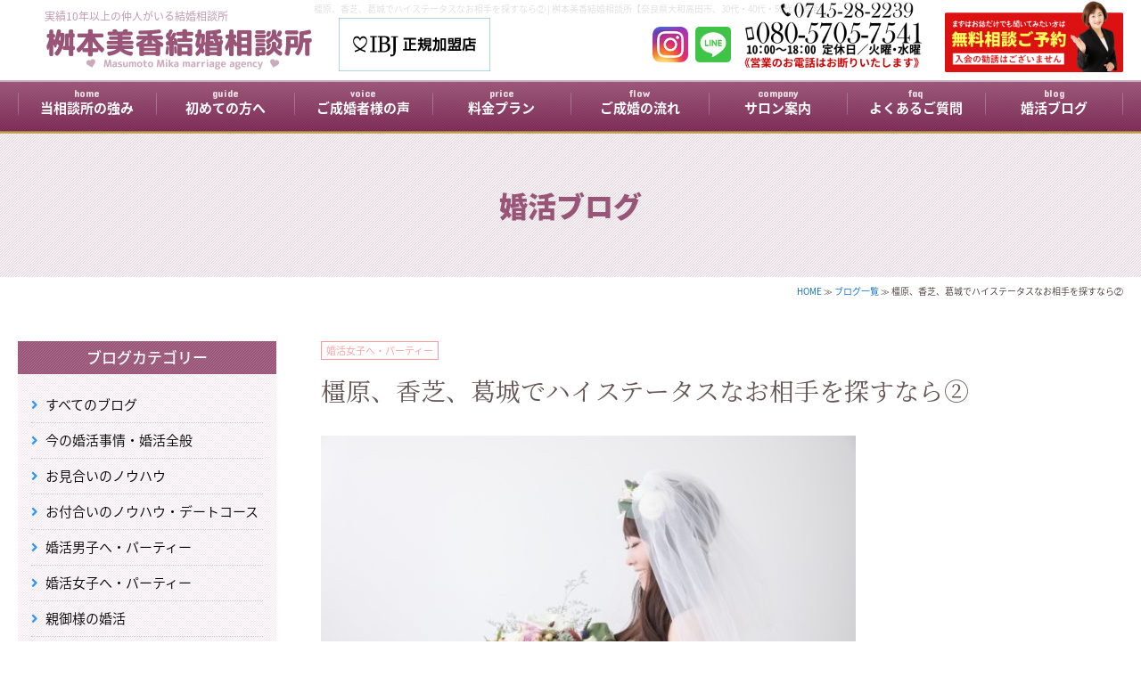

--- FILE ---
content_type: text/html; charset=UTF-8
request_url: https://masukon-nara.com/archives/1488
body_size: 7528
content:
<html lang="ja" xml:lang="ja" xmlns="http://www.w3.org/1999/xhtml">
<head prefix="og: http://ogp.me/ns# fb: http://ogp.me/ns/fb# article: http://ogp.me/ns/article#">
    <meta http-equiv="Content-Type" content="text/html; charset=utf-8" />
    <meta http-equiv="Content-Script-Type" content="text/javascript" />
    <meta name="Description" content="橿原、香芝、葛城でハイステータスなお相手を探すなら…。「ハイステータス婚活」の注意点として、絶対に気をつけなければならないことがあります。それはハイステータス男性から「お金目当て」……" />
    <title>  橿原、香芝、葛城でハイステータスなお相手を探すなら② | 桝本美香結婚相談所【奈良県大和高田市、30代・40代・50代の婚活】</title>
    <script src="https://ajax.googleapis.com/ajax/libs/jquery/1.7/jquery.min.js" type="text/javascript"></script>
<script type="text/javascript" src="https://masukon-nara.com/wp-content/themes/masukon-nara.com/javascript/jquery.colorbox.js"></script>
<link rel="stylesheet" href="https://masukon-nara.com/wp-content/themes/masukon-nara.com/javascript/colorbox.css" />
<script language="javascript" type="text/javascript" src="https://masukon-nara.com/wp-content/themes/masukon-nara.com/javascript/followscrolling.js"></script>
<script language="javascript"  type="text/javascript" src="https://masukon-nara.com/wp-content/themes/masukon-nara.com/javascript/javascript.js"></script>
<script language="javascript"  type="text/javascript" src="https://masukon-nara.com/wp-content/themes/masukon-nara.com/javascript/rollover.js"></script>
<script language="javascript"  type="text/javascript" src="https://masukon-nara.com/wp-content/themes/masukon-nara.com/javascript/application.js"></script>
<script language="javascript"  type="text/javascript" src="https://masukon-nara.com/wp-content/themes/masukon-nara.com/javascript/scrollsmoothly.js" charset="UTF-8"></script>
<script language="javascript" src="https://masukon-nara.com/wp-content/themes/masukon-nara.com/javascript/layercommon.js" type="text/javascript"></script>
<script language="javascript" src="https://masukon-nara.com/wp-content/themes/masukon-nara.com/javascript/scrolllayer.js" type="text/javascript"></script>
<script language="javascript" type="text/javascript" src="https://masukon-nara.com/wp-content/themes/masukon-nara.com/javascript/script.js"></script>
<meta name="format-detection" content="telephone=no" />
<link href="https://masukon-nara.com/wp-content/themes/masukon-nara.com/stylesheet.css" rel="stylesheet" type="text/css" />
<script language="javascript" type="text/javascript" src="https://masukon-nara.com/wp-content/themes/masukon-nara.com/javascript/browser.js"></script>
<script language="javascript" type="text/javascript">
  (function(i,s,o,g,r,a,m){i['GoogleAnalyticsObject']=r;i[r]=i[r]||function(){
  (i[r].q=i[r].q||[]).push(arguments)},i[r].l=1*new Date();a=s.createElement(o),
  m=s.getElementsByTagName(o)[0];a.async=1;a.src=g;m.parentNode.insertBefore(a,m)
  })(window,document,'script','https://www.google-analytics.com/analytics.js','ga');

  ga('create', 'UA-139840293-1', 'auto');
  ga('send', 'pageview');

</script>    <meta property="og:type" content="article" />
    <meta property="og:title" content="  橿原、香芝、葛城でハイステータスなお相手を探すなら② | 桝本美香結婚相談所【奈良県大和高田市、30代・40代・50代の婚活】" >
    <meta property="og:description" content="橿原、香芝、葛城でハイステータスなお相手を探すなら…。「ハイステータス婚活」の注意点として、絶対に気をつけなければならないことがあります。それはハイステータス男性から「お金目当て」……" />
    <meta property="og:image" content="https://masukon-nara.com/wp-content/uploads/2019/07/jyoshi12.jpg" />
    <meta property="og:site_name" content="結婚相談所桝本美香結婚相談所" />
</head>
<body>
<div id="header">
    <link href="https://masukon-nara.com/wp-content/themes/masukon-nara.com/custom-styles.css" rel="stylesheet" type="text/css" />

    <div class="header_contents">
        <h1>橿原、香芝、葛城でハイステータスなお相手を探すなら② | 桝本美香結婚相談所【奈良県大和高田市、30代・40代・50代の婚活】</h1>
        <div class="header_logo"><a href="https://masukon-nara.com/"><img src="https://masukon-nara.com/wp-content/themes/masukon-nara.com/img/logo.png" alt="桝本美香結婚相談所" /></a></div>
        <div class="header_ibj"><a href="https://www.ibjapan.com/"><img src="https://www.ibjapan.com/banner/banner_ibj170_60_regular.gif" alt="桝本美香結婚相談所はIBJ（IBJ）正規加盟店です" /></a></div>
        <p>実績10年以上の仲人がいる結婚相談所</p>
        <div class="header_contact">
            <ul>
                <li class="tel"><a href="tel:0745-28-2239"><img src="https://masukon-nara.com/wp-content/themes/masukon-nara.com/img/header_tel.png" alt="0745-28-2239" /></a></li>
                <li class="reserve"><a href="https://masukon-nara.com/reserve/" class="img_on"><img src="https://masukon-nara.com/wp-content/themes/masukon-nara.com/img/header_reserve.png" alt="無料相談ご予約" /></a></li>
            </ul>
        </div>
        <div class="header_icon">
            <ul>
                <li><a href="https://www.instagram.com/nara.kekkon/?hl=ja" class="img_on" target="_blank"><img src="https://main-enmusubi.ssl-lolipop.jp/img/icon_instagram.png" alt="インスタグラム" /></a></li>
                <li><a href="https://lin.ee/iq99Ova" class="img_on" target="_blank"><img src="https://main-enmusubi.ssl-lolipop.jp/img/icon_line.png" alt="LINE" /></a></li>
            </ul>
        </div>
        <div class="header_bt">
            <ul>
                <li><a href="https://masukon-nara.com/"><span>home</span>当相談所の強み</a></li>
                <li><a href="https://masukon-nara.com/reason/"><span>guide</span>初めての方へ</a></li>
                <li><a href="https://masukon-nara.com/archives/category/voice"><span>voice</span>ご成婚者様の声</a></li>
                <li><a href="https://masukon-nara.com/price/"><span>price</span>料金プラン</a></li>
                <li><a href="https://masukon-nara.com/flow/"><span>flow</span>ご成婚の流れ</a></li>
                <li><a href="https://masukon-nara.com/company/"><span>company</span>サロン案内</a></li>
                <li><a href="https://masukon-nara.com/question/"><span>faq</span>よくあるご質問</a></li>
                <li><a href="https://masukon-nara.com/blog/"><span>blog</span>婚活ブログ</a></li>
                
            </ul>
        </div>
    </div>
    </div><!--▼ボディ-->
<div id="title">
    <h2>婚活ブログ</h2>
</div>
<div class="navi"><a href="https://masukon-nara.com/">HOME</a> ≫ <a href="https://masukon-nara.com/blog/">ブログ一覧</a> ≫   橿原、香芝、葛城でハイステータスなお相手を探すなら②</div>
<div id="body" class="box">
    <!--▼コンテンツ-->
    <div id="contents">
        <div class="blog_contents contents">
                        <strong><a href="https://masukon-nara.com/archives/category/konkatu-girls" rel="category tag">婚活女子へ・パーティー</a></strong>
            <h2>橿原、香芝、葛城でハイステータスなお相手を探すなら②</h2>
            <span><img width="600" height="400" src="https://masukon-nara.com/wp-content/uploads/2019/07/jyoshi12-600x400.jpg" class="attachment-blog_photo size-blog_photo wp-post-image" alt="橿原、香芝、葛城でハイステータスなお相手を探すなら②" decoding="async" fetchpriority="high"   /></span>
            <div><div class="at-above-post addthis_tool" data-url="https://masukon-nara.com/archives/1488"></div><p>橿原、香芝、葛城でハイステータスなお相手を探すなら…。「ハイステータス婚活」の注意点として、絶対に気をつけなければならないことがあります。それはハイステータス男性から「お金目当て」であると思われないことです。お見合いやお付き合いのなかで、お金やステータスにあからさまに興味を示すと、男性陣はとたんに引いていきます。お金目当て、ステータス目当ての女性にうんざりしているからです。女性がカラダ目当ての男性にうんざりしているように、男性もお金や肩書きにつられる女性に飽き飽きしています。それでは、ハイステータス男性から好印象を持ってもらうためには、男性のどの部分を褒めれば良いのか、ポイントを挙げてみますね…。</p>
<p>◆知性の高さ<br />
◆マナーの良さ<br />
◆仕事の社会貢献度<br />
◆成功へのプロセスやストーリー　　　などなどです。</p>
<p>たとえば「実はぼく、弁護士なんです…」と言われても「すごーいですね。高いマンションに住んでそうですね～？」なんて聞くのではなく「仕事が大変そうですね…お食事とかどうされているんですか？」や「弁護士のお仕事って難しそうですね。六法全書とか覚えるのは大変そうですね…」と切り返せれば、自慢も含んだ自分語りを始めてくれる可能性が高いです。高学歴・高収入を備えたハイスペックな男性は、日頃から言い寄ってくる女性を見極めて関わるべきか決める嗅覚を持っています。現在の地位に上り詰めるまでには、苦労を経験している男性も少なくありません、状況に関わらず常に支えてくれる女性を好みます。</p>
<p>お金目当て、頭は良いけど思いやりがない…綺麗だけど中身がない…など頭や見た目がどんなに良くても、人間的にかけている女性には魅力もなく、結婚しても決してうまくいかないことは、ハイスペックな男性なら知っています。</p>
<p>デキる男性は、仕事においてもプライベートにおいても大抵決断は早いですから、「ぼくの結婚相手はこの女性だ！」…と思ったら、結婚に踏み切るのも早いです。ですので、選ばれる女性にならなければなりません。</p>
<p>次回に、選ばれる女性について少しお話してみましょう～。桝本美香結婚相談所は、大和高田市の自宅で結婚のお相手探しのお手伝いをしておりますが、お住いの近くまで伺うことも可能ですので、お気軽にご相談ください。香芝市、葛城市、桜井市、橿原市、北葛城郡などなど、奈良県下、色々な所からお越し頂いております。無理な勧誘は致しておりません。お話を聞くだけでもOKです。</p>
<p>&nbsp;</p>
<p>&nbsp;</p>
<!-- AddThis Advanced Settings above via filter on the_content --><!-- AddThis Advanced Settings below via filter on the_content --><!-- AddThis Advanced Settings generic via filter on the_content --><!-- AddThis Share Buttons above via filter on the_content --><!-- AddThis Share Buttons below via filter on the_content --><div class="at-below-post addthis_tool" data-url="https://masukon-nara.com/archives/1488"></div><!-- AddThis Share Buttons generic via filter on the_content --></div>
            <script type="text/javascript" src="https://s7.addthis.com/js/300/addthis_widget.js#pubid=ra-5ba1f1a66eb42936"></script>
                    </div>
        <div class="body_footer"><a href="https://masukon-nara.com/reserve/" class="img_on"><img src="https://masukon-nara.com/wp-content/themes/masukon-nara.com/img/footer_banner.jpg" alt="桝本美香結婚相談所" class="mode_pc" /><img src="https://masukon-nara.com/wp-content/themes/masukon-nara.com/img/footer_banner_sp.jpg" alt="桝本美香結婚相談所" class="mode_sp" /></a></div>        <h2 class="title">あなたにおすすめの婚活ブログ<span>Recommended marriage blog for you</span></h2>
        <div class="blog_recommend contents">
                                               <dl>
                <dt><img width="600" height="400" src="https://masukon-nara.com/wp-content/uploads/2026/01/31557357_s-600x400.jpg" class="attachment-blog_photo size-blog_photo wp-post-image" alt="一生懸命だからこそ、婚活は疲れてしまう" decoding="async" loading="lazy"   /></dt>
                <dd>
                    <h4>一生懸命だからこそ、婚活は疲れてしまう</h4>
                    <a href="https://masukon-nara.com/archives/8948" class="wa">&nbsp;</a>
                </dd>
            </dl>
                        <dl>
                <dt><img width="600" height="400" src="https://masukon-nara.com/wp-content/uploads/2025/12/22497985_s-600x400.jpg" class="attachment-blog_photo size-blog_photo wp-post-image" alt="お見合いを成功させるコツ　女性向け" decoding="async" loading="lazy"   /></dt>
                <dd>
                    <h4>お見合いを成功させるコツ　女性向け</h4>
                    <a href="https://masukon-nara.com/archives/8768" class="wa">&nbsp;</a>
                </dd>
            </dl>
                        <dl>
                <dt><img width="600" height="400" src="https://masukon-nara.com/wp-content/uploads/2025/11/0827-600x400.jpg" class="attachment-blog_photo size-blog_photo wp-post-image" alt="30代女性が知っておきたい「今の婚活事情」②" decoding="async" loading="lazy"   /></dt>
                <dd>
                    <h4>30代女性が知っておきたい「今の婚活事情」②</h4>
                    <a href="https://masukon-nara.com/archives/8800" class="wa">&nbsp;</a>
                </dd>
            </dl>
                        <dl>
                <dt><img width="600" height="400" src="https://masukon-nara.com/wp-content/uploads/2025/11/33021456_s-600x400.jpg" class="attachment-blog_photo size-blog_photo wp-post-image" alt="30代女性が知っておきたい「今の婚活事情」➀" decoding="async" loading="lazy"   /></dt>
                <dd>
                    <h4>30代女性が知っておきたい「今の婚活事情」➀</h4>
                    <a href="https://masukon-nara.com/archives/8796" class="wa">&nbsp;</a>
                </dd>
            </dl>
                        <dl>
                <dt><img width="600" height="400" src="https://masukon-nara.com/wp-content/uploads/2021/01/jyoshi17-600x400.jpg" class="attachment-blog_photo size-blog_photo wp-post-image" alt="迷ったとき、隣にいてくれる存在それが結婚相談所" decoding="async" loading="lazy"   /></dt>
                <dd>
                    <h4>迷ったとき、隣にいてくれる存在それが結婚相談所</h4>
                    <a href="https://masukon-nara.com/archives/8759" class="wa">&nbsp;</a>
                </dd>
            </dl>
                        <dl>
                <dt><img width="432" height="400" src="https://masukon-nara.com/wp-content/uploads/2025/10/40代服装-432x400.jpg" class="attachment-blog_photo size-blog_photo wp-post-image" alt="デートで好印象　秋のコーデ　【40代女性編】" decoding="async" loading="lazy"  /></dt>
                <dd>
                    <h4>デートで好印象　秋のコーデ　【40代女性編】</h4>
                    <a href="https://masukon-nara.com/archives/8657" class="wa">&nbsp;</a>
                </dd>
            </dl>
                        <dl>
                <dt><img width="600" height="400" src="https://masukon-nara.com/wp-content/uploads/2025/10/パステルのドレッシーな女性-1-600x400.png" class="attachment-blog_photo size-blog_photo wp-post-image" alt="デートで好印象　秋のコーデ　【30代女性編】" decoding="async" loading="lazy"  /></dt>
                <dd>
                    <h4>デートで好印象　秋のコーデ　【30代女性編】</h4>
                    <a href="https://masukon-nara.com/archives/8667" class="wa">&nbsp;</a>
                </dd>
            </dl>
                        <dl>
                <dt><img width="600" height="400" src="https://masukon-nara.com/wp-content/uploads/2020/06/jyoshi36-600x400.jpg" class="attachment-blog_photo size-blog_photo wp-post-image" alt="30代女性　1日でも早く始める婚活がおススメ" decoding="async" loading="lazy"   /></dt>
                <dd>
                    <h4>30代女性　1日でも早く始める婚活がおススメ</h4>
                    <a href="https://masukon-nara.com/archives/8514" class="wa">&nbsp;</a>
                </dd>
            </dl>
                                </div>
    </div>
    <!--▲コンテンツ-->
    <!--▼サイドバー-->
    <div id="side">
	     <div class="side_blog_category side_contents">
        <h4 class="side_title">ブログカテゴリー</h4>
        <ul>
            <li><a href="/blog/">すべてのブログ</a></li>
            	<li class="cat-item cat-item-10"><a href="https://masukon-nara.com/archives/category/konkatu-jijyou">今の婚活事情・婚活全般</a>
</li>
	<li class="cat-item cat-item-11"><a href="https://masukon-nara.com/archives/category/knou-how">お見合いのノウハウ</a>
</li>
	<li class="cat-item cat-item-12"><a href="https://masukon-nara.com/archives/category/thukiai">お付合いのノウハウ・デートコース</a>
</li>
	<li class="cat-item cat-item-5"><a href="https://masukon-nara.com/archives/category/konkatu-boys">婚活男子へ・パーティー</a>
</li>
	<li class="cat-item cat-item-6"><a href="https://masukon-nara.com/archives/category/konkatu-girls">婚活女子へ・パーティー</a>
</li>
	<li class="cat-item cat-item-1"><a href="https://masukon-nara.com/archives/category/parent">親御様の婚活</a>
</li>
	<li class="cat-item cat-item-7"><a href="https://masukon-nara.com/archives/category/kokodake">仲人おばちゃんのここだけの話（愚痴あり）</a>
</li>
	<li class="cat-item cat-item-2"><a href="https://masukon-nara.com/archives/category/voice">ご成婚者様の声</a>
</li>
	<li class="cat-item cat-item-15"><a href="https://masukon-nara.com/archives/category/%e3%83%a1%e3%83%87%e3%82%a3%e3%82%a2%e6%8e%b2%e8%bc%89%e6%83%85%e5%a0%b1">メディア掲載情報</a>
</li>
	<li class="cat-item cat-item-13"><a href="https://masukon-nara.com/archives/category/konkatu-iroiro">婚活イロイロ</a>
</li>
        </ul>
    </div>
        <div class="side_media side_contents">
        <h4 class="side_title">メディア掲載・表彰実績</h4>
        <dl>
            <dt><img src="https://masukon-nara.com/wp-content/themes/masukon-nara.com/img/bnr_award_3.webp" alt="IBJ AWARD" /></dt>
            <dd>
                <h5>2023年下期</h5>
                <p>IBJ AWARD2023年下期に桝本美香結婚相談所が選ばれました。</p>
            </dd>
        </dl>
        <dl>
            <dt><img src="https://masukon-nara.com/wp-content/themes/masukon-nara.com/img/bnr_award_2.webp" alt="IBJ AWARD" /></dt>
            <dd>
                <h5>2023年上期</h5>
                <p>IBJ AWARD2023年上期に桝本美香結婚相談所が選ばれました。</p>
            </dd>
        </dl>
        <dl class="movie" id="movie">
            <dt><video controls><source src="https://masukon-nara.com/wp-content/themes/masukon-nara.com/img/suma.mp4" type="video/mp4" /></video></dt>
            <dd>
                <h5>読売TV「すまたん」</h5>
                <p>読売TV「すまたん」で桝本が「NKD58」のメンバーとして出演いたしました。</p>
            </dd>
        </dl>
        <!--<dl>
            <dt><img src="https://masukon-nara.com/wp-content/themes/masukon-nara.com/img/side_media06.jpg" alt="JMN貢献賞" /></dt>
            <dd>
                <h5>令和3年度JMN貢献賞を頂きました。</h5>
                <p>日本成婚ネットから貢献賞をいただきました。</p>
            </dd>
        </dl>
        <dl>
            <dt><img src="https://masukon-nara.com/wp-content/themes/masukon-nara.com/img/side_media05.jpg" alt="成婚優秀賞" /></dt>
            <dd>
                <h5>令和2年度成婚優秀賞を頂きました。</h5>
                <p>日本成婚ネットから成婚優秀賞をいただきました。</p>
            </dd>
        </dl>-->
        <dl>
            <dt><a href="https://masukon-nara.com/wp-content/themes/masukon-nara.com/img/side_media04.jpg" class="img_on group2"><img src="https://masukon-nara.com/wp-content/themes/masukon-nara.com/img/side_media04.jpg" alt="MBS「せやねん」" /></a></dt>
            <dd>
                <h5>MBS「せやねん」</h5>
                <p>MBS「せやねん」で桝本が「NKD58」のメンバーとして出演いたしました。</p>
            </dd>
        </dl>
        <dl>
            <dt><img src="https://masukon-nara.com/wp-content/themes/masukon-nara.com/img/side_media01.jpg" alt="テレビ出演!?" /></dt>
            <dd>
                <h5>テレビ出演!?</h5>
                <p>カリスマ仲人山田由美子のお見合い塾にて結婚し仲人をしている人の紹介コーナーで取材を受けました。</p>
            </dd>
        </dl>
        <dl>
            <dt><img src="https://masukon-nara.com/wp-content/themes/masukon-nara.com/img/side_media02.jpg" alt="日本仲人協会より表彰状を頂きました。" /></dt>
            <dd>
                <h5>日本仲人協会より表彰状を頂きました。</h5>
                <p>日本仲人協会加盟時には成婚優秀賞を頂きました。</p>
            </dd>
        </dl>
    </div>
    <!--    <div class="side_party side_contents">
        <h4 class="side_title">婚活パーティー開催中！</h4>
        <ul>
                    </ul>
        <div class="link_c"><a href="https://masukon-nara.com/party/">開催中の婚活パーティー</a></div>
    </div>
    -->
    <div class="side_group side_contents">
        <h4 class="side_title">加盟団体・提携企業</h4>
        <p>IBJ</p>
        <span class="ibj"><a href="https://www.ibjapan.com/"><img src="https://staic.blob.ibjs.ibjapan.com/media/IMAGE/banner_ibj170_60_regular_color.gif" alt="桝本美香結婚相談所はIBJ正規加盟店です" /></a></span>
        <!--<span><img src="https://masukon-nara.com/wp-content/themes/masukon-nara.com/img/bnr_tms.jpg" alt="全国結婚相談事業者連盟" /></span>
        <p>全国結婚相談事業者連盟【TMS】</p>
        <span><img src="https://main-enmusubi.ssl-lolipop.jp/img/banner_biu.jpg" alt="日本ブライダル連盟" /></span>
        <p>日本ブライダル連盟【BIU】</p>
        <span><img src="https://main-enmusubi.ssl-lolipop.jp/img/banner_jba.jpg" alt="おあいてネット" /></span>
        <p>おあいてネット【JBA】</p>
        <span><a href="http://mcsa.or.jp" target="_blank"><img src="https://masukon-nara.com/wp-content/themes/masukon-nara.com/img/mcsa_200-100.jpg" alt="結婚相談業サポート協会会員" /></a></span>-->
        <p>結婚相談業サポート協会会員</p>
        <span><a href="https://yoshida-studio.com" target="_blank"><img src="https://masukon-nara.com/wp-content/themes/masukon-nara.com/img/bnr_yoshida.jpg" alt="ヨシダ写真館" /></a></span>
        <p>ヨシダ写真館</p>
<!--        <span><a href="http://nara-oiran.com/blog/profile-photography-plan/" target="_blank"><img src="https://masukon-nara.com/wp-content/themes/masukon-nara.com/img/side_banner_yamato.jpg" alt="やまと桜" /></a></span>
        <p>婚活用写真撮影　やまと桜</p>-->
        <span><a href="https://tms-brife.com/" target="_blank"><img src="https://masukon-nara.com/wp-content/themes/masukon-nara.com/img/bnr_brife.jpg" alt="BRIFE" /></a></span>
        <p>BRIFE【結婚の特典情報サイト】</p>
        <span><a href="https://www.studioselfit.com/" target="_blank"><img src="https://masukon-nara.com/wp-content/themes/masukon-nara.com/img/banner_selfit.png" alt="フォトスタジオ セルフィット" /></a></span>
        <p>フォトスタジオ セルフィット</p>
        <span><a href="http://www.norluss.com/" target="_blank"><img src="https://masukon-nara.com/wp-content/themes/masukon-nara.com/img/banner_norluss.png" alt="スタジオノールス" /></a></span>
        <p>スタジオノールス</p>
<!--        <span><a href="https://婚活アプリの白いハト.com/" target="_blank"><img src="https://masukon-nara.com/wp-content/themes/masukon-nara.com/img/banner_hato.png" alt="婚活アプリの白いハト" /></a></span>
        <p>婚活アプリの白いハト</p>-->
        <span><a href="https://laughsoul.com/profile/index.php" target="_blank"><img src="https://masukon-nara.com/wp-content/themes/masukon-nara.com/img/banner_laugh_soul.png" alt="Laugh soul" /></a></span>
        <p>Laugh soul</p>		
        <span><img src="https://masukon-nara.com/wp-content/themes/masukon-nara.com/img/side_sheep.jpg" alt="羊" /></span>
    </div>
    <!--
    <div class="side_bt side_contents">
        <ul>
            <li><a href="https://masukon-nara.com/reason/" class="img_on"><img src="https://masukon-nara.com/wp-content/themes/masukon-nara.com/img/side_bt_reason.jpg" alt="の強みについて" /></a></li>
            <li><a href="https://masukon-nara.com/price/" class="img_on"><img src="https://masukon-nara.com/wp-content/themes/masukon-nara.com/img/side_bt_price.jpg" alt="料金プランについて" /></a></li>
            <li><a href="https://masukon-nara.com/party/" class="img_on"><img src="https://masukon-nara.com/wp-content/themes/masukon-nara.com/img/side_bt_party.jpg" alt="婚活イベントのご案内" /></a></li>
            <li><a href="https://masukon-nara.com/company/" class="img_on"><img src="https://masukon-nara.com/wp-content/themes/masukon-nara.com/img/side_bt_company.jpg" alt="カウンセラーのご紹介" /></a></li>
        </ul>
    </div> --> 
</div>
    <!--▲サイドバー-->
    <div class="clear"><img src="https://masukon-nara.com/wp-content/themes/masukon-nara.com/img/spacer.gif" alt="space" /></div>
</div>
<!--▲ボディ-->
<div id="footer">
    <div>
        <div class="top_news ticker" rel="fade">
            <ul>
                                <li>
                    <dl>
                        <dt>2020年6月23日</dt>
                        <dd><div class="at-above-post addthis_tool" data-url="https://masukon-nara.com/archives/news/%e3%82%aa%e3%83%b3%e3%83%a9%e3%82%a4%e3%83%b3%e3%81%a7%e3%81%ae%e5%85%a5%e4%bc%9a%e8%aa%ac%e6%98%8e"></div><p>オンライン（ZOOM）を使っての入会説明をしております。</p>
<!-- AddThis Advanced Settings above via filter on the_content --><!-- AddThis Advanced Settings below via filter on the_content --><!-- AddThis Advanced Settings generic via filter on the_content --><!-- AddThis Share Buttons above via filter on the_content --><!-- AddThis Share Buttons below via filter on the_content --><div class="at-below-post addthis_tool" data-url="https://masukon-nara.com/archives/news/%e3%82%aa%e3%83%b3%e3%83%a9%e3%82%a4%e3%83%b3%e3%81%a7%e3%81%ae%e5%85%a5%e4%bc%9a%e8%aa%ac%e6%98%8e"></div><!-- AddThis Share Buttons generic via filter on the_content --></dd>
                    </dl>
                </li>
                                <li>
                    <dl>
                        <dt>2020年1月15日</dt>
                        <dd><div class="at-above-post addthis_tool" data-url="https://masukon-nara.com/archives/news/%e5%a4%a7%e5%92%8c%e9%ab%98%e7%94%b0%e3%81%be%e3%81%a1%e3%83%bb%e3%81%b2%e3%81%a8%e3%83%bb%e3%81%97%e3%81%94%e3%81%a8%e5%89%b5%e7%94%9f%e4%bc%9a%e8%ad%b0%e5%a7%94%e5%93%a1%e3%82%92%e3%81%97%e3%81%a6"></div><p>大和高田まち・ひと・しごと創生会議委員に選ばれ委員をしております♪</p>
<p>結婚相談所の経験を活かして、婚活を応援し少子化対策に尽力しております(^^♪</p>
<!-- AddThis Advanced Settings above via filter on the_content --><!-- AddThis Advanced Settings below via filter on the_content --><!-- AddThis Advanced Settings generic via filter on the_content --><!-- AddThis Share Buttons above via filter on the_content --><!-- AddThis Share Buttons below via filter on the_content --><div class="at-below-post addthis_tool" data-url="https://masukon-nara.com/archives/news/%e5%a4%a7%e5%92%8c%e9%ab%98%e7%94%b0%e3%81%be%e3%81%a1%e3%83%bb%e3%81%b2%e3%81%a8%e3%83%bb%e3%81%97%e3%81%94%e3%81%a8%e5%89%b5%e7%94%9f%e4%bc%9a%e8%ad%b0%e5%a7%94%e5%93%a1%e3%82%92%e3%81%97%e3%81%a6"></div><!-- AddThis Share Buttons generic via filter on the_content --></dd>
                    </dl>
                </li>
                            </ul>
        </div>
        <h5>大和高田市の桝本美香結婚相談所</h5>
        <p>© Masumoto Mika marriage agency All Rights Reserved.</p>
    </div>
</div>
<div class="footer_button">
    <ul class="footer_button_pc box">
        <li><div><a href="https://masukon-nara.com/reserve/">無料ご相談予約</a></div></li>
        <li><a href="https://masukon-nara.com/">当相談所の強み</a></li>
        <li><a href="https://masukon-nara.com/reason/">初めての方へ</a></li>
        <li><a href="https://masukon-nara.com/archives/category/voice">ご成婚者様の声</a></li>
        <li><a href="https://masukon-nara.com/price/">料金プラン</a></li>
        <li><a href="https://masukon-nara.com/flow/">ご成婚の流れ</a></li>
        <li><a href="https://masukon-nara.com/company/">サロン案内</a></li>
        <li><a href="https://masukon-nara.com/question/">よくあるご質問</a></li>
        <li><a href="https://masukon-nara.com/blog/">婚活ブログ</a></li>
    </ul>
    <ul class="footer_button_sp">
        <li><a href="https://masukon-nara.com/reserve/"><img src="https://masukon-nara.com/wp-content/themes/masukon-nara.com/img/footer_sp01.png" alt="ご相談予約" /></a></li>
        <li><a href="https://masukon-nara.com/reason/"><img src="https://masukon-nara.com/wp-content/themes/masukon-nara.com/img/footer_sp02.png" alt="初めての方へ" /></a></li>
        <li><a href="https://masukon-nara.com/archives/category/voice"><img src="https://masukon-nara.com/wp-content/themes/masukon-nara.com/img/footer_sp03.png" alt="ご成婚者様の声" /></a></li>
        <li><a href="https://masukon-nara.com/price/"><img src="https://masukon-nara.com/wp-content/themes/masukon-nara.com/img/footer_sp04.png" alt="料金プラン" /></a></li>
        <li><a href="https://masukon-nara.com/party/"><img src="https://masukon-nara.com/wp-content/themes/masukon-nara.com/img/footer_sp05.png" alt="婚活パーティー" /></a></li>
    </ul>
</div>
<!--▼ドロワーメニュー-->
<div id="page-top"><a href="/"><img src="https://masukon-nara.com/wp-content/themes/masukon-nara.com/img/bt_toppage.png" alt="トップページへ" class="swap" /></a></div>
<div id="page_bg">&nbsp;</div>
<div id="page">
    <div id="overlay" class="hidden-md hidden-lg">&nbsp;</div>
</div>
<div id="humberger" class="hidden-md hidden-lg">
    <span class="icon-bar">&nbsp;</span>
    <span class="icon-bar">&nbsp;</span>
    <span class="icon-bar">&nbsp;</span>
    <strong class="icon-bar_menu">MENU</strong>
</div>
<div id="drawernav" class="hidden-md hidden-lg">
    <ul>
        <li>
            <div class="dhome">
                <a href="https://masukon-nara.com/" class="home">HOME</a>
                <a href="tel:0745-28-2239" class="tel">電話をかける</a>
            </div>
        </li>
        <li>
            <div class="dreserve">
                <a href="https://masukon-nara.com/reserve/" class="none"><img src="https://masukon-nara.com/wp-content/themes/masukon-nara.com/img/drawer_reserve.png" alt="無料相談ご予約" /></a>
            </div>
        </li>
        <li>
            <a href="https://masukon-nara.com/blog/" class="blog">婚活ブログ</a>
            <a href="https://masukon-nara.com/archives/category/voice">成婚者様のお声</a>
            <a href="https://masukon-nara.com/reason/">初めての方へ</a>
            <a href="https://masukon-nara.com/price/">料金プラン</a>
            <a href="https://masukon-nara.com/price/#document">入会に必要な書類</a>
            <a href="https://masukon-nara.com/company/">サロン案内</a>
            <a href="https://masukon-nara.com/flow/">ご成婚の流れ</a>
            <a href="https://masukon-nara.com/question/">よくあるご質問</a>
            <a href="https://masukon-nara.com/contact/" class="mail">その他お問合わせ</a>
            <a href="https://masukon-nara.com/privacy/">個人情報保護方針</a>
            <a href="https://www.facebook.com/profile.php?id=100003429373251" target="_blank" class="facebook">facebook</a>
            <a href="https://lin.ee/iq99Ova" target="_blank">LINE</a>
            <a href="https://masukon-nara.com/" class="none">&nbsp;</a>
        </li>
    </ul>
	<script language="javascript"  type="text/javascript" src="https://masukon-nara.com/wp-content/themes/masukon-nara.com/javascript/drawer.js"></script>
</div><!--▲ドロワーメニュー-->
</body>
</html>

--- FILE ---
content_type: application/javascript
request_url: https://masukon-nara.com/wp-content/themes/masukon-nara.com/javascript/layercommon.js
body_size: 447
content:
var LayerCommon = Class.create();

LayerCommon.getPageScroll = function() {
	var scrollLeft, scrollTop;
	
	if (document.documentElement && document.documentElement.scrollTop){	// Explorer 6 Strict
		scrollLeft = document.documentElement.scrollLeft;
		scrollTop = document.documentElement.scrollTop;
	} else {	// all other Explorers
		scrollLeft = document.body.scrollLeft;
		scrollTop = document.body.scrollTop;
	}
	
	return [scrollLeft, scrollTop];
};


LayerCommon.getScrollSize = function() {
	var scrollWidth, scrollHeight;
	
	if (document.body && document.body.scrollWidth) {
		scrollWidth = document.body.scrollWidth;
		scrollHeight = document.body.scrollHeight;
	} else {
		scrollWidth = document.body.offsetWidth;
		scrollHeight = document.body.offsetHeight;
	}
	
	return [scrollWidth, scrollHeight];
};

LayerCommon.getWindowSize = function() {
	var windowWidth, windowHeight;
	
	if (navigator.userAgent.indexOf("Safari") >= 0) {
		windowWidth = window.innerWidth;
		windowHeight = window.innerHeight;
	} else {
		windowWidth = document.body.clientWidth;
		windowHeight = document.body.clientHeight;
	}
	
	return [windowWidth, windowHeight];
};

LayerCommon.correctLayerPostion = function(layerLeft, layerTop, layerWidth, layerHeight) {
	var pageScroll = LayerCommon.getPageScroll();
	var windowSize = LayerCommon.getWindowSize();
	
	var delta = 2;
	
	if (layerLeft + layerWidth > pageScroll[0] + windowSize[0]) {
		layerLeft = pageScroll[0] + windowSize[0] - layerWidth - delta;
		if (layerLeft < pageScroll[0]) {
			layerLeft = pageScroll[0];
		}
	}
	if (layerTop + layerHeight > pageScroll[1] + windowSize[1]) {
		layerTop = pageScroll[1] + windowSize[1] - layerHeight - delta;
		if (layerTop < pageScroll[1]) {
			layerTop = pageScroll[1];
		}
	}
	
	return [layerLeft, layerTop];
};


--- FILE ---
content_type: application/javascript
request_url: https://masukon-nara.com/wp-content/themes/masukon-nara.com/javascript/rollover.js
body_size: 573
content:
function initRollOvers() { 
    if (!document.getElementById){ 
        return; 
    } 
        var preLoads = new Array(); 
    var allImages = document.getElementsByTagName('img'); 
  
    for (var i = 0; i < allImages.length; i++) {                if (allImages[i].className == 'swap') { 
            var src = allImages[i].getAttribute('src'); 
            var ftype = src.substring(src.lastIndexOf('.'), src.length); 
            var oSrc = src.replace(ftype, '_on'+ftype); 
  
            //-- スワップ元、スワップ先画像の登録 
            allImages[i].setAttribute('pSrc', src); 
            allImages[i].setAttribute('oSrc', oSrc); 
  
            //-- イメージのプリロード 
            preLoads[i] = new Image(); 
            preLoads[i].src = oSrc; 
  
            //-- イベントの設定 
            allImages[i].onmouseover = function() { 
                this.setAttribute('src', this.getAttribute('oSrc')); 
            } 
            allImages[i].onmouseout = function() { 
                this.setAttribute('src', this.getAttribute('pSrc')); 
            } 
        } 
    } 
} 
  
function addOnload(func){ 
    if ( typeof window.addEventListener != "undefined" ){ 
        window.addEventListener( "load", func, false ); 
    }else if ( typeof window.attachEvent != "undefined" ) { 
        window.attachEvent( "onload", func ); 
    }else{ 
        if ( window.onload != null ){ 
            var oldOnload = window.onload; 
            window.onload = function ( e ) { 
            oldOnload( e ); 
            window[func](); 
        }; 
    }else 
        window.onload = func; 
    } 
} 
addOnload(initRollOvers);

--- FILE ---
content_type: application/javascript
request_url: https://masukon-nara.com/wp-content/themes/masukon-nara.com/javascript/javascript.js
body_size: 3134
content:
<!--　Javascriptを記入　-->

//お知らせ1件ずつ表示
$(function(){
	$(window).load(function(){
		var $setElm = $('.ticker');
		var effectSpeed = 1000;
		var switchDelay = 6000;
		var easing = 'swing';

		$setElm.each(function(){
			var effectFilter = $(this).attr('rel'); // 'fade' or 'roll' or 'slide'

			var $targetObj = $(this);
			var $targetUl = $targetObj.children('ul');
			var $targetLi = $targetObj.find('li');
			var $setList = $targetObj.find('li:first');

			var ulWidth = $targetUl.width();
			var listHeight = $targetLi.height();
			$targetObj.css({height:(listHeight)});
			$targetLi.css({top:'0',left:'0',position:'absolute'});

			if(effectFilter == 'fade') {
				$setList.css({display:'block',opacity:'0',zIndex:'1'}).stop().animate({opacity:'1'},effectSpeed,easing).addClass('showlist');
				setInterval(function(){
					var $activeShow = $targetObj.find('.showlist');
					$activeShow.animate({opacity:'0'},effectSpeed,easing,function(){
						$(this).next().css({display:'block',opacity:'0',zIndex:'2'}).animate({opacity:'1'},effectSpeed,easing).addClass('showlist').end().appendTo($targetUl).css({display:'none',zIndex:'1'}).removeClass('showlist');
					});
				},switchDelay);
			} else if(effectFilter == 'roll') {
				$setList.css({top:'2em',display:'block',opacity:'0',zIndex:'1'}).stop().animate({top:'0',opacity:'1'},effectSpeed,easing).addClass('showlist');
				setInterval(function(){
					var $activeShow = $targetObj.find('.showlist');
					$activeShow.animate({top:'-2em',opacity:'0'},effectSpeed,easing).next().css({top:'2em',display:'block',opacity:'0',zIndex:'2'}).animate({top:'0',opacity:'1'},effectSpeed,easing).addClass('showlist').end().appendTo($targetUl).css({zIndex:'1'}).removeClass('showlist');
				},switchDelay);
			} else if(effectFilter == 'slide') {
				$setList.css({left:(ulWidth),display:'block',opacity:'0',zIndex:'1'}).stop().animate({left:'0',opacity:'1'},effectSpeed,easing).addClass('showlist');
				setInterval(function(){
					var $activeShow = $targetObj.find('.showlist');
					$activeShow.animate({left:(-(ulWidth)),opacity:'0'},effectSpeed,easing).next().css({left:(ulWidth),display:'block',opacity:'0',zIndex:'2'}).animate({left:'0',opacity:'1'},effectSpeed,easing).addClass('showlist').end().appendTo($targetUl).css({zIndex:'1'}).removeClass('showlist');
				},switchDelay);
			}
		});
	});
});

//アコーディオン
$(function(){
        $("#accordion h4").on("click", function() {
            $(this).next().slideToggle();
        });
    });

// 下部のボタン
$(function() {
    var showFlag = false;
    var topBtn = $('.footer_button');    
    topBtn.css('bottom', '-50%');
    var showFlag = false;
    //スクロールが100に達したらボタン表示
    $(window).scroll(function () {
        if ($(this).scrollTop() > 200) {
            if (showFlag == false) {
                showFlag = true;
                topBtn.stop().animate({'bottom' : '0%'}, 100); 
            }
        } else {
            if (showFlag) {
                showFlag = false;
                topBtn.stop().animate({'bottom' : '-50%'}, 100); 
            }
        }
    });
});

// 下部のボタン
$(function() {
    var showFlag = false;
    var topBtn = $('.side_contact');    
    topBtn.css('left', '-50%');
    var showFlag = false;
    //スクロールが100に達したらボタン表示
    $(window).scroll(function () {
        if ($(this).scrollTop() > 400) {
            if (showFlag == false) {
                showFlag = true;
                topBtn.stop().animate({'left' : '0%'}, 200); 
            }
        } else {
            if (showFlag) {
                showFlag = false;
                topBtn.stop().animate({'left' : '-50%'}, 200); 
            }
        }
    });
});

//画像リンクチェンジ
function initMouseOverImages() {
  var swaps = $A(document.getElementsByClassName('swap'));
  swaps.each(function(swap) {
    swap.imgsrc = swap.src;
    var dot = swap.src.lastIndexOf('.');
    swap.imgsrc_on = swap.src.substr(0, dot) + '_on' + swap.src.substr(dot, 4);
    new Image().src = swap.imgsrc_on
    swap.onmouseover = function() { this.src = this.imgsrc_on; };
    swap.onmouseout = function() { this.src = this.imgsrc; };
  });
}

function initOpenNewWindow() {
  var popups = $A(document.getElementsByTagName('a'));
  popups.each(function(popup) {
    if (popup.getAttribute('rel')) {
      var attr = popup.getAttribute('rel');
      if (attr.indexOf('popup') == 0) {
        popup.onclick = function() {
          var option = this.rel.replace(/^[^\?]+\??/,'').replace(/&/g, ',');
          var target = this.rel.replace(/\?.*$/, '').replace(/^popup_/, '');
          window.open(this.href, target, option).focus();
          return false;
        }
      }
    }
  });
}


//画像リンクチェンジ

<!--▼ページスクロール-->

// BackScrollイベント処理
function doBackScroll() {
    var pos = getScrollPosition();
    window.scrollTo(Math.max(Math.floor(pos.x / 2),0), Math.max(Math.floor(pos.y - (pos.y / 10)),0));
    if (pos.x > 0 || pos.y > 0) {
        window.setTimeout("doBackScroll()", 10);
        return false;
    }
}

// スクロール量を取得し、オブジェクトとして返す
function getScrollPosition() {
    var obj = new Object();
    obj.x = document.body.scrollLeft || document.documentElement.scrollLeft;
    obj.y = document.body.scrollTop || document.documentElement.scrollTop;
    return obj;
}

// イベントリスナー登録
function addListener(elem, eventType, funcRef, capture) {
    if(!elem) { return false; }

    if(elem.addEventListener) {
        elem.addEventListener(eventType, funcRef, capture);
    } else if(elem.attachEvent) {
        elem.attachEvent('on' + eventType, funcRef);
    } else {
        return false;
    }
    return true;
}

// WindowLoad時の処理
function addLoadListener(e) {
    addListener(document.getElementById('TOP'), 'click', doBackScroll, false);
}

// WindowLoadのイベントリスナーをセット
addListener(window, 'load', addLoadListener, false);

<!--▲ページスクロール-->


<!-- アコーディオン-->
var accordion=function(){
	var tm=sp=10;
	function slider(n){this.nm=n; this.arr=[]}
	slider.prototype.init=function(t,c,k){
		var a,h,s,l,i; a=document.getElementById(t); this.sl=k?k:'';
		h=a.getElementsByTagName('dt'); s=a.getElementsByTagName('dd'); this.l=h.length;
		for(i=0;i<this.l;i++){var d=h[i]; this.arr[i]=d; d.onclick=new Function(this.nm+'.pro(this)'); if(c==i){d.className=this.sl}}
		l=s.length;
		for(i=0;i<l;i++){var d=s[i]; d.mh=d.offsetHeight; if(c!=i){d.style.height=0; d.style.display='none'}}
	}
	slider.prototype.pro=function(d){
		for(var i=0;i<this.l;i++){
			var h=this.arr[i], s=h.nextSibling; s=s.nodeType!=1?s.nextSibling:s; clearInterval(s.tm);
			if(h==d&&s.style.display=='none'){s.style.display=''; su(s,1); h.className=this.sl}
			else if(s.style.display==''){su(s,-1); h.className=''}
		}
	}
	function su(c,f){c.tm=setInterval(function(){sl(c,f)},tm)}
	function sl(c,f){
		var h=c.offsetHeight, m=c.mh, d=f==1?m-h:h; c.style.height=h+(Math.ceil(d/sp)*f)+'px';
		c.style.opacity=h/m; c.style.filter='alpha(opacity='+h*100/m+')';
		if(f==1&&h>=m){clearInterval(c.tm)}else if(f!=1&&h==1){c.style.display='none'; clearInterval(c.tm)}
	}
	return{slider:slider}
}();


// PAGETOP
$(function() {
	var topBtn = $('#page-top');	
	topBtn.hide();
	$(window).scroll(function () {
		if ($(this).scrollTop() > 100) {
			topBtn.fadeIn();
		} else {
			topBtn.fadeOut();
		}
	});
	//スクロールしてトップ
    topBtn.click(function () {
		$('body,html').animate({
			scrollTop: 0
		}, 500);
		return false;
    });
});

//colorbox
$(document).ready(function(){
	//Examples of how to assign the Colorbox event to elements
	$(".group1").colorbox({rel:'group1', maxWidth:"100%"});
	$(".group2").colorbox({rel:'group2', maxWidth:"100%"});
	$(".group3").colorbox({rel:'group3', transition:"none", width:"75%", height:"75%"});
	$(".group4").colorbox({rel:'group4', slideshow:true});
	$(".ajax").colorbox();
	$(".youtube").colorbox({iframe:true, innerWidth:640, innerHeight:390});
	$(".vimeo").colorbox({iframe:true, innerWidth:500, innerHeight:409});
	$(".mailmagazine").colorbox({iframe:true, width:"938px", height:"380px",scrolling :false});
	$(".inline").colorbox({inline:true, width:"50%"});
	$(".callbacks").colorbox({
		onOpen:function(){ alert('onOpen: colorbox is about to open'); },
		onLoad:function(){ alert('onLoad: colorbox has started to load the targeted content'); },
		onComplete:function(){ alert('onComplete: colorbox has displayed the loaded content'); },
		onCleanup:function(){ alert('onCleanup: colorbox has begun the close process'); },
		onClosed:function(){ alert('onClosed: colorbox has completely closed'); }
	});

	$('.non-retina').colorbox({rel:'group5', transition:'none'})
	$('.retina').colorbox({rel:'group5', transition:'none', retinaImage:true, retinaUrl:true});
	
	//Example of preserving a JavaScript event for inline calls.
	$("#click").click(function(){ 
		$('#click').css({"background-color":"#f00", "color":"#fff", "cursor":"inherit"}).text("Open this window again and this message will still be here.");
		return false;
	});
});

//-->


--- FILE ---
content_type: application/javascript
request_url: https://masukon-nara.com/wp-content/themes/masukon-nara.com/javascript/browser.js
body_size: 457
content:
<!--�@Javascript���L���@-->
    var _ua = (function(u){
      return {
        Tablet:(u.indexOf("windows") != -1 && u.indexOf("touch") != -1 && u.indexOf("tablet pc") == -1) 
          || u.indexOf("ipad") != -1
          || (u.indexOf("android") != -1 && u.indexOf("mobile") == -1)
          || (u.indexOf("firefox") != -1 && u.indexOf("tablet") != -1)
          || u.indexOf("kindle") != -1
          || u.indexOf("silk") != -1
          || u.indexOf("playbook") != -1,
        Mobile:(u.indexOf("windows") != -1 && u.indexOf("phone") != -1)
          || u.indexOf("iphone") != -1
          || u.indexOf("ipod") != -1
          || (u.indexOf("android") != -1 && u.indexOf("mobile") != -1)
          || (u.indexOf("firefox") != -1 && u.indexOf("mobile") != -1)
          || u.indexOf("blackberry") != -1
      }
    })(window.navigator.userAgent.toLowerCase());

    if(_ua.Mobile){
    document.write('<meta name="viewport" content="width=device-width,initial-scale=1.0,user-scalable=no" />');//���̒��̃R�[�h�̓X�}�z�ɂ̂ݓK�p
	document.write('<link  href="/wp-content/themes/masukon-nara.com/stylesheet_sp.css" type="text/css" rel="stylesheet" />');//���̒��̃R�[�h�̓X�}�z�ɂ̂ݓK�p
    }else if(_ua.Tablet){
     document.write('<meta name="viewport" content="width=device-width,initial-scale=0.65,user-scalable=yes" />');//���̒��̃R�[�h�̓^�u���b�g�̂ݓK�p
    }else{
	document.write('<meta name="viewport" content="width=device-width,initial-scale=0.28,user-scalable=yes" />');//���̒��̃R�[�h�̓X�}�z�ƃ^�u���b�g�ȊO�ɓK�p
	}